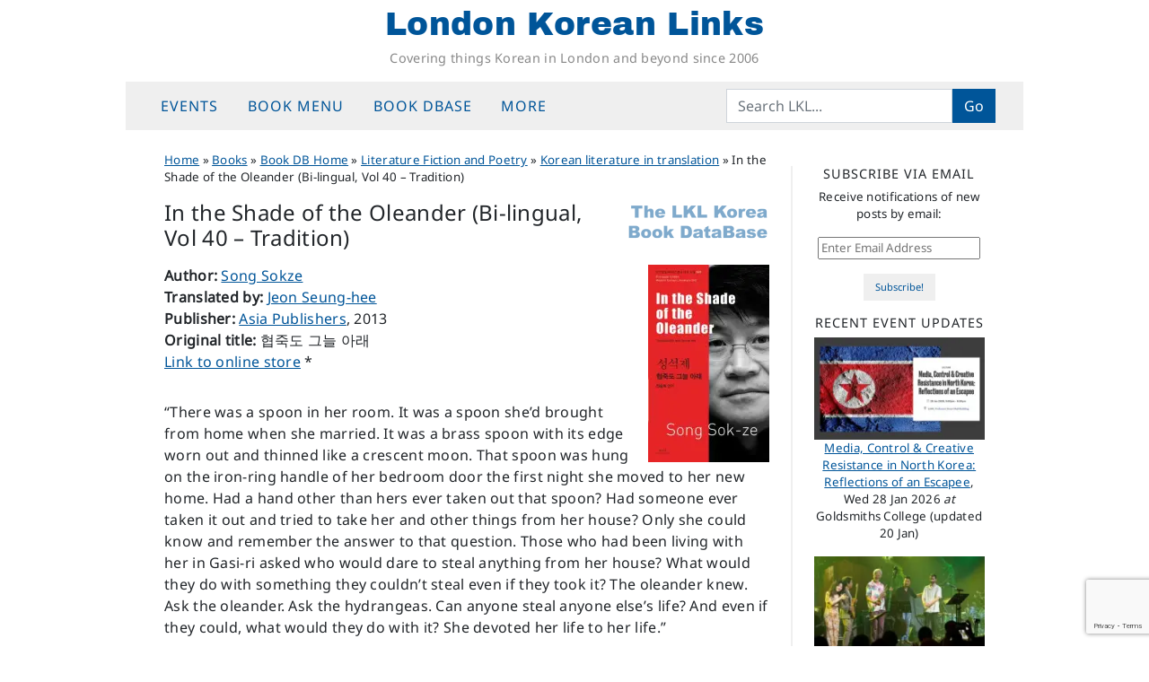

--- FILE ---
content_type: text/html; charset=utf-8
request_url: https://www.google.com/recaptcha/api2/anchor?ar=1&k=6LeZ0m0qAAAAACR3zlWgGzBbt6AuFiWcTJUxyedm&co=aHR0cHM6Ly9sb25kb25rb3JlYW5saW5rcy5uZXQ6NDQz&hl=en&v=PoyoqOPhxBO7pBk68S4YbpHZ&size=invisible&anchor-ms=20000&execute-ms=30000&cb=w0nqazd3kpce
body_size: 48924
content:
<!DOCTYPE HTML><html dir="ltr" lang="en"><head><meta http-equiv="Content-Type" content="text/html; charset=UTF-8">
<meta http-equiv="X-UA-Compatible" content="IE=edge">
<title>reCAPTCHA</title>
<style type="text/css">
/* cyrillic-ext */
@font-face {
  font-family: 'Roboto';
  font-style: normal;
  font-weight: 400;
  font-stretch: 100%;
  src: url(//fonts.gstatic.com/s/roboto/v48/KFO7CnqEu92Fr1ME7kSn66aGLdTylUAMa3GUBHMdazTgWw.woff2) format('woff2');
  unicode-range: U+0460-052F, U+1C80-1C8A, U+20B4, U+2DE0-2DFF, U+A640-A69F, U+FE2E-FE2F;
}
/* cyrillic */
@font-face {
  font-family: 'Roboto';
  font-style: normal;
  font-weight: 400;
  font-stretch: 100%;
  src: url(//fonts.gstatic.com/s/roboto/v48/KFO7CnqEu92Fr1ME7kSn66aGLdTylUAMa3iUBHMdazTgWw.woff2) format('woff2');
  unicode-range: U+0301, U+0400-045F, U+0490-0491, U+04B0-04B1, U+2116;
}
/* greek-ext */
@font-face {
  font-family: 'Roboto';
  font-style: normal;
  font-weight: 400;
  font-stretch: 100%;
  src: url(//fonts.gstatic.com/s/roboto/v48/KFO7CnqEu92Fr1ME7kSn66aGLdTylUAMa3CUBHMdazTgWw.woff2) format('woff2');
  unicode-range: U+1F00-1FFF;
}
/* greek */
@font-face {
  font-family: 'Roboto';
  font-style: normal;
  font-weight: 400;
  font-stretch: 100%;
  src: url(//fonts.gstatic.com/s/roboto/v48/KFO7CnqEu92Fr1ME7kSn66aGLdTylUAMa3-UBHMdazTgWw.woff2) format('woff2');
  unicode-range: U+0370-0377, U+037A-037F, U+0384-038A, U+038C, U+038E-03A1, U+03A3-03FF;
}
/* math */
@font-face {
  font-family: 'Roboto';
  font-style: normal;
  font-weight: 400;
  font-stretch: 100%;
  src: url(//fonts.gstatic.com/s/roboto/v48/KFO7CnqEu92Fr1ME7kSn66aGLdTylUAMawCUBHMdazTgWw.woff2) format('woff2');
  unicode-range: U+0302-0303, U+0305, U+0307-0308, U+0310, U+0312, U+0315, U+031A, U+0326-0327, U+032C, U+032F-0330, U+0332-0333, U+0338, U+033A, U+0346, U+034D, U+0391-03A1, U+03A3-03A9, U+03B1-03C9, U+03D1, U+03D5-03D6, U+03F0-03F1, U+03F4-03F5, U+2016-2017, U+2034-2038, U+203C, U+2040, U+2043, U+2047, U+2050, U+2057, U+205F, U+2070-2071, U+2074-208E, U+2090-209C, U+20D0-20DC, U+20E1, U+20E5-20EF, U+2100-2112, U+2114-2115, U+2117-2121, U+2123-214F, U+2190, U+2192, U+2194-21AE, U+21B0-21E5, U+21F1-21F2, U+21F4-2211, U+2213-2214, U+2216-22FF, U+2308-230B, U+2310, U+2319, U+231C-2321, U+2336-237A, U+237C, U+2395, U+239B-23B7, U+23D0, U+23DC-23E1, U+2474-2475, U+25AF, U+25B3, U+25B7, U+25BD, U+25C1, U+25CA, U+25CC, U+25FB, U+266D-266F, U+27C0-27FF, U+2900-2AFF, U+2B0E-2B11, U+2B30-2B4C, U+2BFE, U+3030, U+FF5B, U+FF5D, U+1D400-1D7FF, U+1EE00-1EEFF;
}
/* symbols */
@font-face {
  font-family: 'Roboto';
  font-style: normal;
  font-weight: 400;
  font-stretch: 100%;
  src: url(//fonts.gstatic.com/s/roboto/v48/KFO7CnqEu92Fr1ME7kSn66aGLdTylUAMaxKUBHMdazTgWw.woff2) format('woff2');
  unicode-range: U+0001-000C, U+000E-001F, U+007F-009F, U+20DD-20E0, U+20E2-20E4, U+2150-218F, U+2190, U+2192, U+2194-2199, U+21AF, U+21E6-21F0, U+21F3, U+2218-2219, U+2299, U+22C4-22C6, U+2300-243F, U+2440-244A, U+2460-24FF, U+25A0-27BF, U+2800-28FF, U+2921-2922, U+2981, U+29BF, U+29EB, U+2B00-2BFF, U+4DC0-4DFF, U+FFF9-FFFB, U+10140-1018E, U+10190-1019C, U+101A0, U+101D0-101FD, U+102E0-102FB, U+10E60-10E7E, U+1D2C0-1D2D3, U+1D2E0-1D37F, U+1F000-1F0FF, U+1F100-1F1AD, U+1F1E6-1F1FF, U+1F30D-1F30F, U+1F315, U+1F31C, U+1F31E, U+1F320-1F32C, U+1F336, U+1F378, U+1F37D, U+1F382, U+1F393-1F39F, U+1F3A7-1F3A8, U+1F3AC-1F3AF, U+1F3C2, U+1F3C4-1F3C6, U+1F3CA-1F3CE, U+1F3D4-1F3E0, U+1F3ED, U+1F3F1-1F3F3, U+1F3F5-1F3F7, U+1F408, U+1F415, U+1F41F, U+1F426, U+1F43F, U+1F441-1F442, U+1F444, U+1F446-1F449, U+1F44C-1F44E, U+1F453, U+1F46A, U+1F47D, U+1F4A3, U+1F4B0, U+1F4B3, U+1F4B9, U+1F4BB, U+1F4BF, U+1F4C8-1F4CB, U+1F4D6, U+1F4DA, U+1F4DF, U+1F4E3-1F4E6, U+1F4EA-1F4ED, U+1F4F7, U+1F4F9-1F4FB, U+1F4FD-1F4FE, U+1F503, U+1F507-1F50B, U+1F50D, U+1F512-1F513, U+1F53E-1F54A, U+1F54F-1F5FA, U+1F610, U+1F650-1F67F, U+1F687, U+1F68D, U+1F691, U+1F694, U+1F698, U+1F6AD, U+1F6B2, U+1F6B9-1F6BA, U+1F6BC, U+1F6C6-1F6CF, U+1F6D3-1F6D7, U+1F6E0-1F6EA, U+1F6F0-1F6F3, U+1F6F7-1F6FC, U+1F700-1F7FF, U+1F800-1F80B, U+1F810-1F847, U+1F850-1F859, U+1F860-1F887, U+1F890-1F8AD, U+1F8B0-1F8BB, U+1F8C0-1F8C1, U+1F900-1F90B, U+1F93B, U+1F946, U+1F984, U+1F996, U+1F9E9, U+1FA00-1FA6F, U+1FA70-1FA7C, U+1FA80-1FA89, U+1FA8F-1FAC6, U+1FACE-1FADC, U+1FADF-1FAE9, U+1FAF0-1FAF8, U+1FB00-1FBFF;
}
/* vietnamese */
@font-face {
  font-family: 'Roboto';
  font-style: normal;
  font-weight: 400;
  font-stretch: 100%;
  src: url(//fonts.gstatic.com/s/roboto/v48/KFO7CnqEu92Fr1ME7kSn66aGLdTylUAMa3OUBHMdazTgWw.woff2) format('woff2');
  unicode-range: U+0102-0103, U+0110-0111, U+0128-0129, U+0168-0169, U+01A0-01A1, U+01AF-01B0, U+0300-0301, U+0303-0304, U+0308-0309, U+0323, U+0329, U+1EA0-1EF9, U+20AB;
}
/* latin-ext */
@font-face {
  font-family: 'Roboto';
  font-style: normal;
  font-weight: 400;
  font-stretch: 100%;
  src: url(//fonts.gstatic.com/s/roboto/v48/KFO7CnqEu92Fr1ME7kSn66aGLdTylUAMa3KUBHMdazTgWw.woff2) format('woff2');
  unicode-range: U+0100-02BA, U+02BD-02C5, U+02C7-02CC, U+02CE-02D7, U+02DD-02FF, U+0304, U+0308, U+0329, U+1D00-1DBF, U+1E00-1E9F, U+1EF2-1EFF, U+2020, U+20A0-20AB, U+20AD-20C0, U+2113, U+2C60-2C7F, U+A720-A7FF;
}
/* latin */
@font-face {
  font-family: 'Roboto';
  font-style: normal;
  font-weight: 400;
  font-stretch: 100%;
  src: url(//fonts.gstatic.com/s/roboto/v48/KFO7CnqEu92Fr1ME7kSn66aGLdTylUAMa3yUBHMdazQ.woff2) format('woff2');
  unicode-range: U+0000-00FF, U+0131, U+0152-0153, U+02BB-02BC, U+02C6, U+02DA, U+02DC, U+0304, U+0308, U+0329, U+2000-206F, U+20AC, U+2122, U+2191, U+2193, U+2212, U+2215, U+FEFF, U+FFFD;
}
/* cyrillic-ext */
@font-face {
  font-family: 'Roboto';
  font-style: normal;
  font-weight: 500;
  font-stretch: 100%;
  src: url(//fonts.gstatic.com/s/roboto/v48/KFO7CnqEu92Fr1ME7kSn66aGLdTylUAMa3GUBHMdazTgWw.woff2) format('woff2');
  unicode-range: U+0460-052F, U+1C80-1C8A, U+20B4, U+2DE0-2DFF, U+A640-A69F, U+FE2E-FE2F;
}
/* cyrillic */
@font-face {
  font-family: 'Roboto';
  font-style: normal;
  font-weight: 500;
  font-stretch: 100%;
  src: url(//fonts.gstatic.com/s/roboto/v48/KFO7CnqEu92Fr1ME7kSn66aGLdTylUAMa3iUBHMdazTgWw.woff2) format('woff2');
  unicode-range: U+0301, U+0400-045F, U+0490-0491, U+04B0-04B1, U+2116;
}
/* greek-ext */
@font-face {
  font-family: 'Roboto';
  font-style: normal;
  font-weight: 500;
  font-stretch: 100%;
  src: url(//fonts.gstatic.com/s/roboto/v48/KFO7CnqEu92Fr1ME7kSn66aGLdTylUAMa3CUBHMdazTgWw.woff2) format('woff2');
  unicode-range: U+1F00-1FFF;
}
/* greek */
@font-face {
  font-family: 'Roboto';
  font-style: normal;
  font-weight: 500;
  font-stretch: 100%;
  src: url(//fonts.gstatic.com/s/roboto/v48/KFO7CnqEu92Fr1ME7kSn66aGLdTylUAMa3-UBHMdazTgWw.woff2) format('woff2');
  unicode-range: U+0370-0377, U+037A-037F, U+0384-038A, U+038C, U+038E-03A1, U+03A3-03FF;
}
/* math */
@font-face {
  font-family: 'Roboto';
  font-style: normal;
  font-weight: 500;
  font-stretch: 100%;
  src: url(//fonts.gstatic.com/s/roboto/v48/KFO7CnqEu92Fr1ME7kSn66aGLdTylUAMawCUBHMdazTgWw.woff2) format('woff2');
  unicode-range: U+0302-0303, U+0305, U+0307-0308, U+0310, U+0312, U+0315, U+031A, U+0326-0327, U+032C, U+032F-0330, U+0332-0333, U+0338, U+033A, U+0346, U+034D, U+0391-03A1, U+03A3-03A9, U+03B1-03C9, U+03D1, U+03D5-03D6, U+03F0-03F1, U+03F4-03F5, U+2016-2017, U+2034-2038, U+203C, U+2040, U+2043, U+2047, U+2050, U+2057, U+205F, U+2070-2071, U+2074-208E, U+2090-209C, U+20D0-20DC, U+20E1, U+20E5-20EF, U+2100-2112, U+2114-2115, U+2117-2121, U+2123-214F, U+2190, U+2192, U+2194-21AE, U+21B0-21E5, U+21F1-21F2, U+21F4-2211, U+2213-2214, U+2216-22FF, U+2308-230B, U+2310, U+2319, U+231C-2321, U+2336-237A, U+237C, U+2395, U+239B-23B7, U+23D0, U+23DC-23E1, U+2474-2475, U+25AF, U+25B3, U+25B7, U+25BD, U+25C1, U+25CA, U+25CC, U+25FB, U+266D-266F, U+27C0-27FF, U+2900-2AFF, U+2B0E-2B11, U+2B30-2B4C, U+2BFE, U+3030, U+FF5B, U+FF5D, U+1D400-1D7FF, U+1EE00-1EEFF;
}
/* symbols */
@font-face {
  font-family: 'Roboto';
  font-style: normal;
  font-weight: 500;
  font-stretch: 100%;
  src: url(//fonts.gstatic.com/s/roboto/v48/KFO7CnqEu92Fr1ME7kSn66aGLdTylUAMaxKUBHMdazTgWw.woff2) format('woff2');
  unicode-range: U+0001-000C, U+000E-001F, U+007F-009F, U+20DD-20E0, U+20E2-20E4, U+2150-218F, U+2190, U+2192, U+2194-2199, U+21AF, U+21E6-21F0, U+21F3, U+2218-2219, U+2299, U+22C4-22C6, U+2300-243F, U+2440-244A, U+2460-24FF, U+25A0-27BF, U+2800-28FF, U+2921-2922, U+2981, U+29BF, U+29EB, U+2B00-2BFF, U+4DC0-4DFF, U+FFF9-FFFB, U+10140-1018E, U+10190-1019C, U+101A0, U+101D0-101FD, U+102E0-102FB, U+10E60-10E7E, U+1D2C0-1D2D3, U+1D2E0-1D37F, U+1F000-1F0FF, U+1F100-1F1AD, U+1F1E6-1F1FF, U+1F30D-1F30F, U+1F315, U+1F31C, U+1F31E, U+1F320-1F32C, U+1F336, U+1F378, U+1F37D, U+1F382, U+1F393-1F39F, U+1F3A7-1F3A8, U+1F3AC-1F3AF, U+1F3C2, U+1F3C4-1F3C6, U+1F3CA-1F3CE, U+1F3D4-1F3E0, U+1F3ED, U+1F3F1-1F3F3, U+1F3F5-1F3F7, U+1F408, U+1F415, U+1F41F, U+1F426, U+1F43F, U+1F441-1F442, U+1F444, U+1F446-1F449, U+1F44C-1F44E, U+1F453, U+1F46A, U+1F47D, U+1F4A3, U+1F4B0, U+1F4B3, U+1F4B9, U+1F4BB, U+1F4BF, U+1F4C8-1F4CB, U+1F4D6, U+1F4DA, U+1F4DF, U+1F4E3-1F4E6, U+1F4EA-1F4ED, U+1F4F7, U+1F4F9-1F4FB, U+1F4FD-1F4FE, U+1F503, U+1F507-1F50B, U+1F50D, U+1F512-1F513, U+1F53E-1F54A, U+1F54F-1F5FA, U+1F610, U+1F650-1F67F, U+1F687, U+1F68D, U+1F691, U+1F694, U+1F698, U+1F6AD, U+1F6B2, U+1F6B9-1F6BA, U+1F6BC, U+1F6C6-1F6CF, U+1F6D3-1F6D7, U+1F6E0-1F6EA, U+1F6F0-1F6F3, U+1F6F7-1F6FC, U+1F700-1F7FF, U+1F800-1F80B, U+1F810-1F847, U+1F850-1F859, U+1F860-1F887, U+1F890-1F8AD, U+1F8B0-1F8BB, U+1F8C0-1F8C1, U+1F900-1F90B, U+1F93B, U+1F946, U+1F984, U+1F996, U+1F9E9, U+1FA00-1FA6F, U+1FA70-1FA7C, U+1FA80-1FA89, U+1FA8F-1FAC6, U+1FACE-1FADC, U+1FADF-1FAE9, U+1FAF0-1FAF8, U+1FB00-1FBFF;
}
/* vietnamese */
@font-face {
  font-family: 'Roboto';
  font-style: normal;
  font-weight: 500;
  font-stretch: 100%;
  src: url(//fonts.gstatic.com/s/roboto/v48/KFO7CnqEu92Fr1ME7kSn66aGLdTylUAMa3OUBHMdazTgWw.woff2) format('woff2');
  unicode-range: U+0102-0103, U+0110-0111, U+0128-0129, U+0168-0169, U+01A0-01A1, U+01AF-01B0, U+0300-0301, U+0303-0304, U+0308-0309, U+0323, U+0329, U+1EA0-1EF9, U+20AB;
}
/* latin-ext */
@font-face {
  font-family: 'Roboto';
  font-style: normal;
  font-weight: 500;
  font-stretch: 100%;
  src: url(//fonts.gstatic.com/s/roboto/v48/KFO7CnqEu92Fr1ME7kSn66aGLdTylUAMa3KUBHMdazTgWw.woff2) format('woff2');
  unicode-range: U+0100-02BA, U+02BD-02C5, U+02C7-02CC, U+02CE-02D7, U+02DD-02FF, U+0304, U+0308, U+0329, U+1D00-1DBF, U+1E00-1E9F, U+1EF2-1EFF, U+2020, U+20A0-20AB, U+20AD-20C0, U+2113, U+2C60-2C7F, U+A720-A7FF;
}
/* latin */
@font-face {
  font-family: 'Roboto';
  font-style: normal;
  font-weight: 500;
  font-stretch: 100%;
  src: url(//fonts.gstatic.com/s/roboto/v48/KFO7CnqEu92Fr1ME7kSn66aGLdTylUAMa3yUBHMdazQ.woff2) format('woff2');
  unicode-range: U+0000-00FF, U+0131, U+0152-0153, U+02BB-02BC, U+02C6, U+02DA, U+02DC, U+0304, U+0308, U+0329, U+2000-206F, U+20AC, U+2122, U+2191, U+2193, U+2212, U+2215, U+FEFF, U+FFFD;
}
/* cyrillic-ext */
@font-face {
  font-family: 'Roboto';
  font-style: normal;
  font-weight: 900;
  font-stretch: 100%;
  src: url(//fonts.gstatic.com/s/roboto/v48/KFO7CnqEu92Fr1ME7kSn66aGLdTylUAMa3GUBHMdazTgWw.woff2) format('woff2');
  unicode-range: U+0460-052F, U+1C80-1C8A, U+20B4, U+2DE0-2DFF, U+A640-A69F, U+FE2E-FE2F;
}
/* cyrillic */
@font-face {
  font-family: 'Roboto';
  font-style: normal;
  font-weight: 900;
  font-stretch: 100%;
  src: url(//fonts.gstatic.com/s/roboto/v48/KFO7CnqEu92Fr1ME7kSn66aGLdTylUAMa3iUBHMdazTgWw.woff2) format('woff2');
  unicode-range: U+0301, U+0400-045F, U+0490-0491, U+04B0-04B1, U+2116;
}
/* greek-ext */
@font-face {
  font-family: 'Roboto';
  font-style: normal;
  font-weight: 900;
  font-stretch: 100%;
  src: url(//fonts.gstatic.com/s/roboto/v48/KFO7CnqEu92Fr1ME7kSn66aGLdTylUAMa3CUBHMdazTgWw.woff2) format('woff2');
  unicode-range: U+1F00-1FFF;
}
/* greek */
@font-face {
  font-family: 'Roboto';
  font-style: normal;
  font-weight: 900;
  font-stretch: 100%;
  src: url(//fonts.gstatic.com/s/roboto/v48/KFO7CnqEu92Fr1ME7kSn66aGLdTylUAMa3-UBHMdazTgWw.woff2) format('woff2');
  unicode-range: U+0370-0377, U+037A-037F, U+0384-038A, U+038C, U+038E-03A1, U+03A3-03FF;
}
/* math */
@font-face {
  font-family: 'Roboto';
  font-style: normal;
  font-weight: 900;
  font-stretch: 100%;
  src: url(//fonts.gstatic.com/s/roboto/v48/KFO7CnqEu92Fr1ME7kSn66aGLdTylUAMawCUBHMdazTgWw.woff2) format('woff2');
  unicode-range: U+0302-0303, U+0305, U+0307-0308, U+0310, U+0312, U+0315, U+031A, U+0326-0327, U+032C, U+032F-0330, U+0332-0333, U+0338, U+033A, U+0346, U+034D, U+0391-03A1, U+03A3-03A9, U+03B1-03C9, U+03D1, U+03D5-03D6, U+03F0-03F1, U+03F4-03F5, U+2016-2017, U+2034-2038, U+203C, U+2040, U+2043, U+2047, U+2050, U+2057, U+205F, U+2070-2071, U+2074-208E, U+2090-209C, U+20D0-20DC, U+20E1, U+20E5-20EF, U+2100-2112, U+2114-2115, U+2117-2121, U+2123-214F, U+2190, U+2192, U+2194-21AE, U+21B0-21E5, U+21F1-21F2, U+21F4-2211, U+2213-2214, U+2216-22FF, U+2308-230B, U+2310, U+2319, U+231C-2321, U+2336-237A, U+237C, U+2395, U+239B-23B7, U+23D0, U+23DC-23E1, U+2474-2475, U+25AF, U+25B3, U+25B7, U+25BD, U+25C1, U+25CA, U+25CC, U+25FB, U+266D-266F, U+27C0-27FF, U+2900-2AFF, U+2B0E-2B11, U+2B30-2B4C, U+2BFE, U+3030, U+FF5B, U+FF5D, U+1D400-1D7FF, U+1EE00-1EEFF;
}
/* symbols */
@font-face {
  font-family: 'Roboto';
  font-style: normal;
  font-weight: 900;
  font-stretch: 100%;
  src: url(//fonts.gstatic.com/s/roboto/v48/KFO7CnqEu92Fr1ME7kSn66aGLdTylUAMaxKUBHMdazTgWw.woff2) format('woff2');
  unicode-range: U+0001-000C, U+000E-001F, U+007F-009F, U+20DD-20E0, U+20E2-20E4, U+2150-218F, U+2190, U+2192, U+2194-2199, U+21AF, U+21E6-21F0, U+21F3, U+2218-2219, U+2299, U+22C4-22C6, U+2300-243F, U+2440-244A, U+2460-24FF, U+25A0-27BF, U+2800-28FF, U+2921-2922, U+2981, U+29BF, U+29EB, U+2B00-2BFF, U+4DC0-4DFF, U+FFF9-FFFB, U+10140-1018E, U+10190-1019C, U+101A0, U+101D0-101FD, U+102E0-102FB, U+10E60-10E7E, U+1D2C0-1D2D3, U+1D2E0-1D37F, U+1F000-1F0FF, U+1F100-1F1AD, U+1F1E6-1F1FF, U+1F30D-1F30F, U+1F315, U+1F31C, U+1F31E, U+1F320-1F32C, U+1F336, U+1F378, U+1F37D, U+1F382, U+1F393-1F39F, U+1F3A7-1F3A8, U+1F3AC-1F3AF, U+1F3C2, U+1F3C4-1F3C6, U+1F3CA-1F3CE, U+1F3D4-1F3E0, U+1F3ED, U+1F3F1-1F3F3, U+1F3F5-1F3F7, U+1F408, U+1F415, U+1F41F, U+1F426, U+1F43F, U+1F441-1F442, U+1F444, U+1F446-1F449, U+1F44C-1F44E, U+1F453, U+1F46A, U+1F47D, U+1F4A3, U+1F4B0, U+1F4B3, U+1F4B9, U+1F4BB, U+1F4BF, U+1F4C8-1F4CB, U+1F4D6, U+1F4DA, U+1F4DF, U+1F4E3-1F4E6, U+1F4EA-1F4ED, U+1F4F7, U+1F4F9-1F4FB, U+1F4FD-1F4FE, U+1F503, U+1F507-1F50B, U+1F50D, U+1F512-1F513, U+1F53E-1F54A, U+1F54F-1F5FA, U+1F610, U+1F650-1F67F, U+1F687, U+1F68D, U+1F691, U+1F694, U+1F698, U+1F6AD, U+1F6B2, U+1F6B9-1F6BA, U+1F6BC, U+1F6C6-1F6CF, U+1F6D3-1F6D7, U+1F6E0-1F6EA, U+1F6F0-1F6F3, U+1F6F7-1F6FC, U+1F700-1F7FF, U+1F800-1F80B, U+1F810-1F847, U+1F850-1F859, U+1F860-1F887, U+1F890-1F8AD, U+1F8B0-1F8BB, U+1F8C0-1F8C1, U+1F900-1F90B, U+1F93B, U+1F946, U+1F984, U+1F996, U+1F9E9, U+1FA00-1FA6F, U+1FA70-1FA7C, U+1FA80-1FA89, U+1FA8F-1FAC6, U+1FACE-1FADC, U+1FADF-1FAE9, U+1FAF0-1FAF8, U+1FB00-1FBFF;
}
/* vietnamese */
@font-face {
  font-family: 'Roboto';
  font-style: normal;
  font-weight: 900;
  font-stretch: 100%;
  src: url(//fonts.gstatic.com/s/roboto/v48/KFO7CnqEu92Fr1ME7kSn66aGLdTylUAMa3OUBHMdazTgWw.woff2) format('woff2');
  unicode-range: U+0102-0103, U+0110-0111, U+0128-0129, U+0168-0169, U+01A0-01A1, U+01AF-01B0, U+0300-0301, U+0303-0304, U+0308-0309, U+0323, U+0329, U+1EA0-1EF9, U+20AB;
}
/* latin-ext */
@font-face {
  font-family: 'Roboto';
  font-style: normal;
  font-weight: 900;
  font-stretch: 100%;
  src: url(//fonts.gstatic.com/s/roboto/v48/KFO7CnqEu92Fr1ME7kSn66aGLdTylUAMa3KUBHMdazTgWw.woff2) format('woff2');
  unicode-range: U+0100-02BA, U+02BD-02C5, U+02C7-02CC, U+02CE-02D7, U+02DD-02FF, U+0304, U+0308, U+0329, U+1D00-1DBF, U+1E00-1E9F, U+1EF2-1EFF, U+2020, U+20A0-20AB, U+20AD-20C0, U+2113, U+2C60-2C7F, U+A720-A7FF;
}
/* latin */
@font-face {
  font-family: 'Roboto';
  font-style: normal;
  font-weight: 900;
  font-stretch: 100%;
  src: url(//fonts.gstatic.com/s/roboto/v48/KFO7CnqEu92Fr1ME7kSn66aGLdTylUAMa3yUBHMdazQ.woff2) format('woff2');
  unicode-range: U+0000-00FF, U+0131, U+0152-0153, U+02BB-02BC, U+02C6, U+02DA, U+02DC, U+0304, U+0308, U+0329, U+2000-206F, U+20AC, U+2122, U+2191, U+2193, U+2212, U+2215, U+FEFF, U+FFFD;
}

</style>
<link rel="stylesheet" type="text/css" href="https://www.gstatic.com/recaptcha/releases/PoyoqOPhxBO7pBk68S4YbpHZ/styles__ltr.css">
<script nonce="FbmOKbUEc_lEXRXKMwYjhA" type="text/javascript">window['__recaptcha_api'] = 'https://www.google.com/recaptcha/api2/';</script>
<script type="text/javascript" src="https://www.gstatic.com/recaptcha/releases/PoyoqOPhxBO7pBk68S4YbpHZ/recaptcha__en.js" nonce="FbmOKbUEc_lEXRXKMwYjhA">
      
    </script></head>
<body><div id="rc-anchor-alert" class="rc-anchor-alert"></div>
<input type="hidden" id="recaptcha-token" value="[base64]">
<script type="text/javascript" nonce="FbmOKbUEc_lEXRXKMwYjhA">
      recaptcha.anchor.Main.init("[\x22ainput\x22,[\x22bgdata\x22,\x22\x22,\[base64]/[base64]/[base64]/bmV3IHJbeF0oY1swXSk6RT09Mj9uZXcgclt4XShjWzBdLGNbMV0pOkU9PTM/bmV3IHJbeF0oY1swXSxjWzFdLGNbMl0pOkU9PTQ/[base64]/[base64]/[base64]/[base64]/[base64]/[base64]/[base64]/[base64]\x22,\[base64]\\u003d\x22,\x22K8ONZiwwWwXDk8KUwoPCgn/CqMObw4ZRPcKqPMKswoUXw63DisKMVsKXw6sYw6cGw5h8YmTDrhtUwo4Aw60bwq/[base64]/CpMOZRSbDlQvCrVsyecOaw4vCi8KZBgRqwpcrwr/CpTs/YU7Cuz0Fwo9dwpl5eG8VKcO+wqXCp8KJwpNAw7rDtcKCFyPCocOtwqxswoTCn03Cl8OfFj3CjcKvw7Ngw7gCwprCg8Kwwp8Vw6DCil3DqMONwolxOCfCpMKFb0nDgkA/VGnCqMO6GsKsWsOtw557GsKWw6N2W2d0DzLCoSMSABhSw4dCXFkRTDQkOno1w7sIw68BwoogwqrCsAUiw5Ytw4hzX8OBw7o9EsKXDsO4w455w5Z7e1pCwpxwAMKsw4R6w7XDv2V+w61nVsKocglHwoDCvsOKU8OFwqwEPhoLKcKtLV/DnCVjwrrDo8OsKXjCoTDCp8ObD8KOSMKpecOSwpjCjXQ5wrsQwrbDmm7CksOFK8O2wpzDkMO1w4IGwpZmw5ozDjfCosK6AMKAD8ODen7DnVfDm8KBw5HDv38BwolRw6TDt8O+wqZ1wpXCpMKMf8KrQcKvGMK/UH3Dpl1nwobDv19RWSbCkcO2Vm1NIMOPDsK8w7FhTF/DjcKiGMOjbDnDrWHCl8Kdw5fCkHhxwoIywoFQw6HDnDPCpMKuHQ4qwpYgwrzDm8K8woLCkcOowo1awrDDgsKww43Dk8Kmwo3DnAHCh1xOOzgBwrvDg8OLw4MMUFQZZgbDjCgKJcK/w6AWw4TDksK6w7nDucOyw6g3w5cPNcOBwpEWw7F/[base64]/w4bDuWrDhjjCqEvCgMOpw5fDmMKdF3ccDHVSFyvCoMOew7XCicKKwrjDu8O3esKpGRFGHX0Ewqg5d8O7BgPDo8Kmwr01w4/[base64]/f8OwUSHDkMOzw7gSAcKFw4h/wpEBDxFjGcOLImPDuiHClsOVJ8OBdhfCg8OZwoRYwqoPwoTDjMOGwpjDiVQpw688wqN8I8KbMMOwdQIUCcKFw43CuAxvXW3DocOEXxV2BMKYUxkdwp1ge2LCgMKXMcKzcBzDom/Do3c9NcO+wqUqb1oXMVTDl8OmHVfClsOmwrhfD8KZwqDDmsO/aMOMR8K/[base64]/TUxQNsKsBmVcwq7Dv8OywrXCnsKvWsOaKAILegQRLmN2a8KdfcKfwoDDh8OUwoMGw5LClsOow5h/a8OfYsOPL8OUw5Yiwp7CicOkwr/DpcO9wr4fCGDClEnCl8O9R2DCpMKjw53CkAjDh0XDgMKvw5xUesOpdMOewoLDnRXDrxJswqDDm8KJbcOCw5rDusOsw7l5B8Ksw7nDv8OQDMKVwphKYsK4cALDlcKvw43CnBwhw7vDrMK9PETDrUvDmMK6w5kuw6IVM8KBw7xTVsOVUT/CqMKvPhXCmFXDqShhVcOuaWHDnFTChBXChVHCiFDCtUg1S8K1dMKSwqvDlsKLwqjDpj3DqGTCjmzCtMKZw6kNFhPDgwHCrj7CgMK3NcOaw4FSwoMAfMKTXn5Zw7t0aENswpXCjMOSF8KsISjDnUfCgsOhwojCowRuwpfDl3TDmWMFMSLDskE7UhfDksOoJ8Omw6g/w7Emw5IjQCJZI0vCgcK8w7zCklpxw4LCrCHDqR/Dl8Kyw7k9DVcCdcK9w6/DhcKHasO6w7Blwpcww6h0MMKNwpFOw7cUwqFHLMO2OA5fZcKDw7UewpjDq8Oxwpggw6TDmybDlDDCgsKJHHVpKcO3T8KfGHM+w5Fbwq4Mw7Ifwr4KwqDCnRfDqsO+AMKrw7p2w6DCrcK1XsKvw67Dvh9UcCLDvwfCnsKpC8KGAcO4ExNzw6E0w7rDrHIuwo/Dv31LZsOnT3XCtMKqC8Ozf1xoC8OGw78+w6Y+w5vDtTTDmw9Mw5o1JnjCisO6w7LDvcKEw5sGNwAow59CwqrDp8Opw7Ytwo4Hwq7CgRsIw6Y1wo5uw5stw51lw5/ChsKpE03Cv354wol/aBomwobCjMKTOcK2LXvDl8KBY8KXw6PDm8OKDMK1w4rCh8OowrVnw58mIsKLw6AWwpkmN2BcQlB+PMKSfljDnsKUX8OZQ8K4w4Iiw69+agNzYMONwr/DtCALBsKbw7rCqsObwq7DujsuwpvDhFNQwrwOwoFTw6jDosKowpIDVcOtJFozDDnCuA9rw6V2DXNBw6bCmsKsw4DCnHBlw6HDicKVdj/[base64]/DoVLCon0dw4fDkHrClcKSwp0VwqwMRcKnw6/DjMOEwpx0w4QGw57DmDDCsh1AZCvCkMOFw7PCtcK3HMOYw6nDkFLDp8OWM8KgPlZ8w4PDr8ObZg4mbcKZRRIZwq19wpwswrIsfsO3OHvCqcO5w5wXecKgazFTw64iwp/ChBxTI8O5A1PCtsKQNFnCusOJEwVgwpJmw6U5IsKrwqvCv8OlJsKEai0Vwq/DrsKAw5dXLcKFwpMgw6zCsCFhAsOsRCvDqMOJfA/[base64]/Dth05wq7CpcKmdg1tw592d8OMScOpw7d/BsOkFEBFHjNNwo8dLAXCjnbCrcOodVTDosO/woPCmsK8AhUzwozCksO/w7jCsVTChgQRYTNPL8KqAsOgCsOmeMK6woEfwqzCisOSLcKiYxzDnS4mwr82VMKywqfDssKJwpc1wpxBFXLCnFbCuQ7DoULCtAdPwqAJLjgyOyFnw54TYcKMwonDj1jChsOrEkbCmDfCuyPDg0taTkEgZxV3w644K8KYasOpw65Fd23Cj8O/w6DDgTfCncO+ZTlHLCfDgcKMw4cPw74ww5fDmHcWEsKBC8OBMX/[base64]/CnG3ClsKWwppBdjvDrsK8wrPCqcOxw5RgfMKmfjPDncOTGgdHw5wdSRFBf8ODSMKoHHjChRYxBWXCvHEXwpMSBTnDkMO9cMOQwonDr1DCkcOWw6bCtMKcOzsRw6PCl8KAw7g8wrRmA8OQSsOpXMKnw754wrDDjSXCmcOUBSzCqWPCicKpRj/CgcOdXcO4wo/CrMOMw61zwqkFUS3DnMObAgsowr7Cry7CoVjDh3UxKi9NwrPDs1kgcmXDlU/DiMOXcTRew5V1FSklcsKLRsODPUbCiWzDgMO1w6APwoxZM3hXw6Ygw4zDoRjCr08CHsOEC1QTwrJEaMKmCsOHw6LDqywXwoASwprDnlDDj1zDoMK7al/[base64]/CF/[base64]/w67DowRaw7tjdcKjwqPCrsKiCHjDvFZZwpfCr0xvwqlMXH/[base64]/w6/CsBTDmMOaf8KIwoXCnsOUO8OQGzrDuzBwIcOiQQbDj8ODUsOGM8Oyw53DhsK9wpcRwobCiBfCn3ZVWXUGXVTDgQPDgcKJRMOCw4fCsMKmwqfCoMONwoF5eWIRGjB3QT0tQ8OAwpPCoTbDmxEQw6dhwozDv8KMw79cw5/CnsKMUSg8w54DQcORXC7DlsOTHMK5SW1Xw6rDvTHDsMOkZzMuW8Omw7bDjV8swoHDocOjw6ESw7nCtiBHGcK/asOjEijDqMKSRGx5wq4ZWMOZDVnCvlF0wrgxwowXwolUbgHCsDrCr0/[base64]/[base64]/QcKUwrxTM8O2S0VoHMOiX8OYcQRdw7UkwqLCh8O0woQ4w6jCvBPCtjATT0/[base64]/Dh3VgEcK3w6xhADzCkMOtw6bDoUvDl1rDmMKew4MMfTdLwpYow73CiMOlw7JHwojCkjtkwrDCqMOoCGFHwpJvwrIjw7kVwqEpCMO0w5N+eEs5G2rCtkYBOlYnwpLCilJ5Ex/[base64]/w7EkAVJhw6cOGHMHdQnCg1xpw4XDicKxw47CtsK+bMKHAsOWw4USwp1ZXTfCgSA0I28swonDpigTw4nDv8KIw4kpdy9dwpDCncKZbn/DmMKYD8KxcSzCqGs+HRzDu8KqU3l2R8KZEnXCtsKyMcKOfC3Dk1gLw5vDrcOlBcORwr7DoAnCrsKESEfCkmNEw7dYwqdZwpx+WcOXAFArUTkFw6I0GRPDqcKkHMO/wqPDvsOowoFoC3DDt2TDp3FAUDPCssOeOMKkwoQycMKUbsKvXcKDw4A4CD9IfT/[base64]/CtXvCsE/[base64]/w6BMwqZCV8OzJ8OsG8ONIsOPwrVfwoHCtMOmw4TDtkUUBcKMw4UOwqrDksOgwq0yw7wWKGw7VsO5w5BMw7ccB3HDkCbDocK2aRLDt8OZwqnDqTDDmSVTfTVfCUrCmV/[base64]/[base64]/[base64]/CqC8Uw6gMdsODwq0uwoZoI1lSDR4ew7EENsKOw6rDqXwIYjbDg8O5YFfDpcK3w71mZjFRQA3CkWDCsMOKw6bClsKCUcOXw4YEwrvCnsKJIcKOVcOsIxgxw5BQMcOcwoBEw63Cs3/CicKtAsKTwoXCvWjDsWPCv8KZPHtUwro4WAzCj3rDkTXCnMKwEwptwoLDoUjDrMOew7nDncKnJiQVUMOxwprCmjnDksKkLXt6w6AAwp/DtVfDs0JHLcOhw4HChsO+J2PDtcKeQRHDjcOmQzrChMObRU3DhF1pKcKjSMKYwobCgMKGwrLCjHvDocKDwo19U8OWwrNUwpzDiXDDqjTDksOOGAbCpQ/Ct8OzMXzDqMOVw5/Cn29PCMONeD/DqMKNTMOQf8K0w4IewoZSwrjCr8KnwqPCgcKQw5kSw5DDjsKqwpPCsmzCp2pGPHlpRzpww7J2H8OiwplQwq7Do1AvIyvDkRQJwqYBw5M3w4LDoxrCv3cgw4DCuUs8wqDDrXnDimtew7Row6gYwrMjInbDpMKwdsOcw4XCksOrwoUIwrBQLE8gcTkzagrCrDcmU8O3w6/CrVQpND7DlhF9TsKJwrHCn8OnY8O3wr1kwq0Cw4bCkj46wpdMGQI1SB1+AsOBJsO5woJewqnDjMKfwrtxJcKAwroQI8KtwotwIn0JwoxgwqLDvsORBMOTw6/DuMO4w7vCtsOuVk82NX7CjydQbMOLwpDDrg/DjjjDvCHCtcOxwot0PT/DhlHDtcKMPcOMw4wVw58Cw6LCucKfwopyRTDCjQxkayIbw5XDmMK3FMOMwqnCozxOwo4KGmXDp8O7UMK4a8KoYcOSw7TCm2gJw5XCpsKowrhSwo/CqWfDu8KydcOLwrh7wq7Cji3Cm0ZTXBDCm8Krw5tOSR7DpmTDksO6fWHDswI4FCzDvArDhsOLwo0DaW5nVcOywprCjStDw7HCgcO9w5dHwphmw74ZwpMZNcKCwpXCh8OZw7ELEwtydMOMdnzClsKdDMKqw7IQw7FQw6h6YQk/wqTDv8KXw4zDgWpzw6pawoYmwromwrPDr3PCqiDCrsK7clbDn8OsOlfDrsKuOU7CtMO8YmUpYlx3w6vDtw8ww5Mhw59ow5wmw6VLdwvDlG4MNcOtw6XCs8OOUcK3T0zDgXU3w6UKworCrMKyS31Zw57DrsKWInHCgMK6wrXCiCrDqcOWwq8AbsOJw6lpXH/Dh8KLwqfCiWPCv3fCjsOQJnrDnsO8Z37Cv8Kmw6liw4LCmXR9wq7Cv1XDvTHDusO1w7zDjjIxw6bDoMKYwrrDnXPCnMKaw6LDmsO1eMKcIS8wGsOFXWVVLHkuw455w6HDix3CnU/DtcOVDh3DghfClcOCG8KgwpzCvsKtw6wNw7LDpVfCs0JvRntAw7jDrR3DlsONw6/CqsKuUMO/[base64]/w7TDlywkw5vCgsKNwobCncOwwqs+VERCHsOBXcK+w7TClcKOTzjDu8KNw6YjbsKHwq13w50Xw7bChcO4AcK3C2NHMsKKbgLCjcKyHWB3wowTwqZmXsOzRMKvRwlKw5Eyw4nCv8K7WgbDtMK/[base64]/[base64]/ChMKLwrk8bsKvw7TDvjQqA8KFwrwEd3NPXMOWwpdvKBBzwqclwp9uwqHDqcKjw49lw4lNw5bChAh8fMKcw4vCusKlw53DtQrCs8KjFWsmw5URNMKIw7N/IlHCtRbCgwsFwqPDoXvCoXjCvsKoesO6wocHwrLCoV/CnmPDhcKseXLDiMOBAMKDw53CgC5PfTXDvcORZ1PDvm9iw4fCoMKGdUHChMOfwrwOw7U0BsKfd8KMaVTDm2rCsGRTw6gPSV/CmcK6w5nCt8OWw7jCo8O5w480wqN7wqbClsKtwpzCp8OXwrIpw4fCtTHCnGZWw7zDmMKKwqvDqMOfwoHDmsKzKj3CtMKWIEsLKMKkHMKhAA/[base64]/DmcKPw5EQw6EAw40BXMKsw60rcnXDqCZ4woR4wqzCt8KcCEhpeMOFSS7DkHzCjhxjCDYRwoV3wpvCpCvDrDLCintywpXCr2XDtkR7wrgUwrXCry/[base64]/Du8K8VGhJw4zDkyM8cQx8TMK6w6ZCb8OXwoPCo0nDnTNIcMOSMi/[base64]/ChQk3w6/Ciyc7wrNnBsK4wrIvw69AfsOaSFDCjRBFeMK7woXCucONw7HCjcK1w6hifAfCjMOKwqzCvDtQcsO1w6Z7fcOqw7pRQsO7w7/Dgk5Mw45ow47CuQFHa8OMwrzCsMO+IcK4wrTDrMKISMOCwo7CpSdqSU9SDQrCi8OKwrRuGMOcUjhMw4TCrGLDlz/DqgEcaMKdwoskX8K1woRpw6PDssOTLGPDoMKkVGXCpTPCrMOAFcOzw6HCi18kwqnCgMO2w7TDl8K1wr/CnG4DA8OZPmxmwqzCk8K3wrrDpcOxwoXDtMK5woguw4BNSMK/w73Cvj83XWwKw6QSUcKgwrzCosKLwq1xwpfDscOkdMOLwpXCi8OaFGPDjMKhw7gnw64Tw6BiVkgXwqddNV44BsKANkPCsVp8N1BXwovCnMOja8K4UsOOwrNbw7hqw7bDpMKYwpXCkMOTGlHDlnzDiwd0eBzCvsOvwpQpaD5Fw7DCg1hewq/CoMKhKMOAwqsUwo9tw6JRwohcw4HDn0zDoUzDjh/CvSnCshJUMMOCCMKLd0bDqjvDji0KGsK+wovCtMKhw7oeSsOmAsOPwqTCsMKZK0/CqMOYwroswphnw7jCsMOMT2LDlMKuEcOXwpHCqcOMwoVXwrc4NnbDvMKed37CvjvCl0gNTE5cfcOuw5vDt1ZFBgjDksKuOcKJNsKULmVsT25uUhfCgDfDusKWw7bDnsKXwqk7wqbDgl/CqSnChzPClcOMw7/CosO0wpwKwrcjeGddWAlzw57DixzCoRLCi3nCpcKJAH1Afnwyw5kkwqpQd8Kzw5h5QnnCjsKkw7rCt8KcaMKHTMKKw6nCjcK5wpjDjBTCncO6w7jDr8KaIUA3wpbCp8OTwqDChipgw7/Cg8Kaw5/CvjgPw7wXOcKpU2LCscK6w5o6RsOrOwbDg05jOGBffcKWw7hgKwHDo3XCmChCFX9EGh7DqMOvwrLCv17CrwENNhpdw7t/Ji0vw7DChMOQw78bw75dw57CicK8woEIwpgFwqDCkj3CjBLCuMKDwrfCuTfCiXrDusObwoQFwrhJwoZpbMOKwovDqDAKVcOww4kQaMOqHcOqdMKXYSt/F8KHTsOYdXk8UCdnw4N0wpnDoXY7SMKUBUc5wr9wPGnClBfDsMOHw7giwqfCkcKnwoHDvkzDoUQ4wrkyYcOow5tqw4TDgMOdOcKMw7vCsR4bw6gOa8KEwrQTfX8Uw4nDv8KHAsOYw7cbWTvChsOqc8KQw5nCo8O/[base64]/[base64]/CqBRHdMOGwqgAaHMQW8O+wqXDjjTDg3IVwoZzWMKBZBRmwonDn8KIY1U8RQrDksKyMV7ClDDCoMK6bsO8eSE3wqZ6QcKGwo3CnStuZcOaG8KhdGDDrsO4wphZw6jDm1/DhsKvwrEFWnEcwonDhsKJwqNzw7dYPsKGEDEyw53Dq8K4YVrCqw7DpDACTMKQw6hWCcK/[base64]/Ct8O/woPCg8OkNTvCtjAbUMO9Kn3CmcOrG8OYQX/CicOrVcOCD8KLwr7DoloMw583woLDtcO2wo51fQrDg8OBwqwpFjNGw7JDKMOEOiLDsMOhQXxgw5zCoFIZGcOCf2LDkMO6w4XCmyfClEzDqsOfw4fCvUc3D8OrL17DjTfCgsKuw7Aswq/DucOYwrESLlrDqh0wwrgoFcO7VldwdsK1wrxfYsO/wqLCo8ONMVzDocKqw4DCvUfDtsKaw5bDgsKPwoMwwpF6YW5xw4bCviFEdMK6w4PCl8KMRsOgwonDt8KrwoxDTVx8NcKYOcKawqM8JsOMHsOCC8O1w4fDr1LCmnnCucKTwqnCusK9wqN8e8OLwo7DnQQ/DC7CoBs7w7gSwrsNwq7Ct3rCr8Ozw4LDumt1wqrDucO8IS3Ct8OUw5IewprDui5qw7NKwpINw5Jkw5bDjsOae8OEwocUwrN3FcOpAcO1cAHChmPChMOeUcKgVsKfwq5Lw79JJsO/w6cLwr9+w7cRKMKww7DCssO8dlkpw7oIwr7DrsO5PsKRw5nCv8KIwr9swrrDisKkw47DoMOzGiovwrJtw4A+Bh5uw4luAcOrHsOlwodiwpdiwq/CnsKFwqQ+CMK5wrjClsKzEUDCt8KdUzJCw7B6IFzCtcOpVsOMw7PDn8O+w6/[base64]/ccO+wrdZw53CtgVlwojCpxrDtcOJRCZnwr8lFERJwq/CvUPDscOdAsK7AgURVsOpwqHCpTTCi8KoYMKrwpPDp1rDiml/JMK8HzPCgsKqwqFNwp/CvV/[base64]/Dp8KMwo3DgsOdw5g1ZhbCj1PCvn5dwos+SMKLJ8OUB2fDl8Oiw59YwqR6KXjDtmnDvsKpNxo1GUYtd3HCoMOYw5U+w4/CrsKSw58fCz4PFn9LdcOdBsOqw7tbT8Kbw48mwqBlw7fDpzfCpyfDk8KQGkF5wp7DsjENw5PCg8Kbw5oYwrJ9OMKQw791EMKWwrkDw4/DqcOXAsKyw7XDmMOwaMK2IsKBacOPGSjCjArDtCZpw5jCoC96EmPCr8OuDMOqw5dDwpsQesOPwoXDqsKkQS/CoQFXw5jDnxPDoHUAwqlyw7jCsE0GVgY0w7HDm0Jpwr7DgcKmw5Amw6Uaw4TCu8OqM3Y3KFXCmWF5BcOfKsOiMAjDlsOgUXZzw57Dm8OZw4bCkn/DuMK6Tls3w5FRwprCgEnDssO4w5bChcK9wqPDucKVwppEUMK5LFVgwp8bcHpCw7o/[base64]/GcO7EMKTAMKyw4LDu8KSNXIvw4zCj8Osw7UeXjd9T2rClxJlw73CmMK/DCHCkHdZSg3Dt1bCncKFOxw/FXjDqx0uwrY6w5vCt8O9wo7CpHHDu8KyVMOhw6XCqwIJwp3Cg1jDg0QSfFbDsQhAwrcmMcKqwr8qw4chwr5nw5plw7ZuF8Kzw7k1w5TDpSIYECvCsMKTRcOlf8Kcw6UxAMOYRQfCoEA2wp/CqhDDvG5vwotuw6FPJBEsKyzDrzTDmMOwL8OZGTvDp8KAwo9DMTtaw5PCksKXRwDCkRpiw5LDu8KWwpnCqsKXQ8KRU1p4SypzwpNSwrBWwpNVwrbCij/DpG3Co1Vrw7/DrwwEwoArMA5Nw47DiTvCssKrUCt5cFjCkHbCu8KycHLCvMO/[base64]/w5weZsOoR1pXwr3Do3jCh8OYNF/ChArCozZdw6jDhETCkMO1wqjCojYfFMK4V8KZw6ppVsKrw5gdUsKJwrfCug1dMCI/[base64]/Du3nDqwDChHNvcMO0FTbDpQ4ywojChGFhwrZuw45tNwHDlMKvP8KleMKpbcO6XMKhbcOaWw5SH8KOTsOoSEZLw7DClwzClSjCnTHCkEXDom1gw74HMsOKfSEJwobDuHZ9CxvCiXorwrTDvmnDlsKpw4LCoUYBw6nCpR09wq/CisOCwqXDosKGGmrCmMKoGBorw581wqV5worClknCtivCmiJkSsO4w50RccOQwqBqU3bDoMOuOBxeBMK6w5HDjC/CnwU2CFtbw4rCtMOWQsKEw6xiwpUcwrorw6MmXsKJw63CscOZMCbDiMODwqvDh8O8aXzDrcKAwqXCixPDlF/DmsOtGzcmRcOLw65Gw5LDnFbDnsOALsKndxrDpF7Dm8K1BcOuAWUow6A3XsOFwpYBIcOdJAMgwo/Ci8OAw6duwpJkQ1jDjGt5wrrDoMKTwpTDgsKgwo4ALnnCisOfMStRw47Ck8KyL2xLBcOuw4zCmQTDksKYB0wLw6rCnsKFYsK3bxXCvMKAw6nChcKHwrbDlk5fwqRaQkoKw4NIU0oWDnPDksOOAGLCsnnCpErDjMOnHUrCmcKCHTXCmFPCrExcPsOjwpbCtXLDlWk8OB/DsjrDhcKOwqdkWRMSNsKRfsKiwqfCg8OkLSbDhRzDv8OMOcONwpDDk8KAeWrDl2bDoABxwqTCksOzAcKsJB9ORk3Cs8KIO8OaGsK5DEbCr8KLGMK4RCnDhBfDqMO6QcKDwqhow5HCsMOTw6TDiQEUP2zDoGo1woPCiMKLR8KCwqfDoj3CusKGwr/DrcKmIEXCk8KWJUklw5w4CGbDoMOww6DDr8OlbXJ+w74Lw7TDn3l+w6QtJADCm398w5nDkXnDpDPDjcOyXh/Du8O8wozDsMKfwrEgHj1Uw6QVTMKtSMOwAR3CisK9wrjDtcOiYcKaw6YUWMO7w57CrsOrwqszVsKSfcOEY1/ChMOxwrMCwplEwpnDr07Cj8Oqw4HCiiTDmMO8wqfDlMKRZcO/[base64]/[base64]/DllTDkcOxIGjDryYowqbCrsKaw5QOworDtcO9wqnDpU/DnSsmDEPDlAt+FMOSVsKAw44Wa8KdUMOiHUEFw7zCrcO+UArCgsKVwqQ9aSzDocOUw64kw5cXE8KIG8KoEFHCknlYbsKyw7PDkU5ZD8OzQcO2w7YFasOVwpIwR34vwr0cJEbCjsKHw6lrX1XChFN1eUjDpzNYBMOmw5bDolB/w7vDsMK3w7Y2V8KAw5LDpcOPL8OSw7rCgAvClTJ+a8KOw7F8w55/OcOyw40RSsKFw43CkXdIAznDqyETWndpw5fConzChsKWw4vDuHcNMsKAeSDDkFbDizjDiSzDiCzDpMK5w53DnwogwqwWBcOMwqvCk17CuMKdUMOKw6jDqCIMaVPDi8OiwrbDnFIvM17Cq8KyesK8w5Z/woXDqsOzB1vCkVPCoBzCucOswq/[base64]/ATnCk2DCqi7CslzDvjTCsMO8CH5uw5PDrsKrIGbCm8KCasOKwrBswrrDiMO8w4nCqMOew57DmcO2D8OKUXvDs8OHfFkRw7rDowbDlcO/NsK9w7dCwobDusKVw4h9woLCmV4cPcOEwoIsA1kcbmsKel08Q8Oww49wXTzDjhjCmwonCUXCncORw4ZOQSxGwowhYkx6ayViw7tew7wKwo5AwpnCmx3DhmHCnhLCuCXDlRE/GhNGfzzCsElkMsOWwoDCtUfCi8K8acOmN8OZw7bDpMKBNsKiw7tmwofDkHfCuMKaezkNDR8gwrgtIhwew4MjwoZnB8K1EMOCwqEiA0LClzXDll/CvsOcw5dXdDVowozDsMK7asO4JMKywoLCnMKbel5YMA/CsHvCiMKfbcOOWsOzK0vCqsKja8O7T8KMOMOkw7zDixzDolsLe8OBwqnDkArDqDsJwpjDnMO+w7bDrcKfAGLCtcKsw7AIw6zCv8O/w6DDlnDCjcK7w6nDtkHCicKXwr3CoHnCm8KNNE/[base64]/[base64]/Cl8KOwrDDoi9RNQ1WOMO7c8OrQ8Ojc8KwaFcQwpY1wo0lw4VYcAjDkTB9YcKuBMKBw58cwojDrcKISGPCvlEOw7Y1wrjCvHh8wo1/wrUxLmHDsVhzBF1Ow4vDvcOCTsOwN3zDnMOmwrJGw6zDi8OAEcKHwrNFw7gMJEkSwop0TlPCpi7CiSvDk2nDlzrDhkJjw7vCozTDtcO9w4jChArChsOVTFtewpNww6cmwr/DnsOlRnF/w5gHw59DSsKUBsO/RcK5AkxvXMKfCxnDrcOUQ8KOejtlwrHDncKsw53DpcKxQUAsw5ZPLz3DsFXDl8KPA8KuwrXDrTTDhcOSw6R2w6U1wptIwqVDw4vCghZ/w64adiZhwpvDrsKAw5zCtcK9wq3DrMKFw5wpXGg+b8KIw7AITE51HWVFHHTDrcKGwrM3G8Kzw4ATaMKsc0nCjzzDjcKywrfDl1gdwqXCkx9EXsK5w5LDjRsBBsOeXF3Cq8KXw6/[base64]/DnHIJw6nCsGNnw5Alw6MCwoPDlcKXwpbDunvCnGHDicODCRHDixzCncOIcmVGw7d4w7XDocOTw4hyEjzCj8OsC0M9NWMiI8OTwpZTwoxOBRx4w4Fxwq/Cr8Ojw5vDpcOAwpNNacOVw4pawrLDrcOSw6cmXMOffHHDpsOuw41vEsKzw5LCgsOUIsKRw4B2w5ZdwqtnwrDDpcOcw5Qgw63ClGbDi3g/w7LDhl/CtQpDZ3HCpFnDpsORw7DClXfCgsKLw6HDuFHDucO7QcOcw5nCkcOtYjJmwqXDkMOwdEXDqWxww5jDmQI/wq8WdWnDnzBfw50VPRbDvBTDhm3CjF5uHHoTHcK4w7ZcBcOVACLDocO7wpzDrMOyHMO5ZsKbw6bDvirDhcOaUmoCwr/DriDDgMKlDcOQGsKWw7PDqsKHHsK8w4zCtcOYRcONw4/[base64]/w7YgXgrDnlfCl2jDosOQw5nDuyXDrTPCi8OmwqA+wrZ5woInw7bClMKpwqzCnRZVw6l5fCvDmcKtwqFqR2YcdH45SW/Dp8KvYi4eJh9PYMOUDcOTDMKsQR/Ct8K9AwPDk8KTD8KTw5nDnDYsEDE+wpopS8OXwp7ClxVOV8KjagTCmsOIwr91w5w4J8O/P0/DoCbCs30Jw6s7wonDvMKCw6PDhk9AGwdpYMONQMK9LsOrw6HDuwtlwonCvcObcRgsfcO4YMOGwpPDvsOgNArDqsKCw4Elw50qXTXDq8KRe1/CoGgTw6XCisKoUMKawp7Ch2RAw53DlcKBG8OGNsOmw4AoJELCnhIzb2N4woTCrwREO8KQw6DCrxTDrMOXwoEaETPCtkLCo8OXwrVtSHRtwogYYUTCpTfCmsOjSTkwwqHDo1IBUkUgWVw/[base64]/DhcK0JRo0wq7CoVPCiG8xw7EmB8Kow7M4wrMUecKBwovCljvCtgcjwqTCiMKFAB/DssOvw5E1GcKnBWDDuE3DssONwoXDmSnDmsK1Xg/DnQfDhhd1U8KIw7wow4k0w7YzwqhzwrA7Qn5tBnliasKCw4DDvsKpOX7CvWTCl8Oaw5VqwpnCq8K3KjnCmXZOLMOLesKbAB/DsnkPEMOMcQzCr0TDqHEBwqlMRXzDtQV3w7ASZCnDsWvDscKwFhXDpVnDv27DmMOgE3kmK0AhwoBbwogGwpF8ZANFw5TDtsK3w6TDuAgkwr96wrnDgMOvw4wMw6HDj8O3WV0Hwr55WTBAwovCtm16XsOXwobCggt2QE/Cn05Mw7nColh4wrDCgcOLeTBFVgrDqhPCtBQbRyFBw7hYwqc7NsOvworCl8KxYHkYwplwewzCi8OuwqovwodWwqTCgmzCgsK3BCbChRJed8K/QC7Dni82RMKow7VBbXZmZMKsw6sXGsOfGcOjBidsCF7DucO9TsOCdmDDs8ObGzDDjQPCoS4fw6/[base64]/[base64]/DTVCw5/[base64]/[base64]/CkdBwonCqG7CrMKFAMOlwrUlKMKdKMOPwrfCj01FbkU0IsKTw4MLwqVJwqtMw5/CnhnDpsOJw7YEwo3ChVpWwooDeMKXYWLCisKYw7fDvCfCicKJwrfCvx5bwoA9wpMQw6ZIw6MDasO0XkHCumTCjMOXZFXCqcK9woHCgsKvCgN4w6nDgjx2cXTDtWHDrgstwp9Zw5XDpMKvOWocw4EwPcKTCi/CsH17dcOmwrbDhQnCucKywpkucTLCghhfCnPClnwww5/[base64]/[base64]/w4gnL8KIRn0Tw5bCmMKRw45Zw5JJw4PClMOecsO5D8K1R8KjIsOAw7wUa1PDjXzCs8K/w6EPWcK5Z8KpC3PDl8K0wrJvw4XCmTzCoHvCnMOEwo8Lwqo3H8KwwrzDmsKEMsKJUsKqwqfDvWxdw7EPYEJCw68Nw50WwrkfFSYiw63Dg3cWWsOXwo9bw5TDrxnCk0p0aV/DvEDCvMO5wpVdwqzChDfDn8O8wpfCj8O8YAZXwqjCpcORQcOfwpfCnRfDnUPCj8Kcw4zDrsK1GGbDokPCi07DoMKqHsO3RGh+IWMNwoHCjRlhw5PCr8Oaf8K3wpnDqmdCwrtcb8K7w7MiPz9JHQLCk2fCvWkyXcO/w4p2S8OSwqpxXA7Cv0Ynw6nCvcKpCMKCDMKXFcKpwrLCmcK/wqFgwr1Tb8OfJlbDo2d0w6LDrxfDowgVwoZeD8Oqwopcwp7DocOKwrBBXToiwrjDusOIay/Cq8KrBcOaw5Aew5pJPsOIBsKmAMKUwrt1Z8O4NGjCiHUJGWQtw5/CuEZYwrTCosKnV8K9LsOowqfDnsKlFyjCjMK8CkcrwoLCl8OwEcOeJX3DtcOMfSnCrcOCw55Nw6MxwpvDicKSA1trAsO2cFzCtHNMBMKRChjChcKjwopZSD/[base64]/[base64]/wrrDrsOfwqs1J8KQTMK1YMKDw4o3V8OSBykBDsKqEEnDlcOAw4EEHcO/[base64]/CsMOMw7p3OsK0LB86QcOFAHLDsAJOwroPZsOsQsKhwpR2ORJXA8OJHx7Dj0JYQQbDimvDqDkwFMOrw5/DrsOLMiY2wrobwr0RwrNWQBc1wqYxwpfCuCnDjsKpH3cHEMOkFhMEwqgjUFEgKiYzYVoNScKbEsONN8OnIg/DoBPDkVAYw7cWam4Pwp/DuMKjw6vDvcKLJU7CpRN5wrFaw64TVcKmaALDulR0McOvWcKrwqnDt8KaTypUGsKGax9yw7nDrVItJTtkRVQVekkJKsKPTsKTw7EON8KRUcKcQcKcXcOjP8O8Z8KqFsOfwrM5wpsvFcOswp95WxZEGV9xBMKbezlkDlU2wq/Dl8Ogw7x1w456wpM7wod/Ly1UWUDDp8KBw4MvRFzDssOzBcKuw7jDrcOAQMK6YhDDkl7DqAgIwq3DnMO3UjTChMOyT8KwwqYyw4vDmiAywrd4JE0kwrnDqETCusOCHcO+w7fDm8OpwrPCrwDDjcKaWcKtwrI/wqDDosK1w7rCosOyRcKGVVhJbMKKcXXDrxfDucKtNMOQwrrDj8OlOwcswqTDssOWwrdEw7rDuinDicOowpDDksOaw5vDtMOpw64CRgADZlzDukUbwrk3wpBWV2xOEw/[base64]/Cu8KWKyLDgsOEG2nCvhHChlF0LsKjwovDusO2wpJXDsO5XcKnwo8rw7nDnmRfM8O2UcOgFB8aw5PDkllWwqAkDsKffMOxL0/[base64]/w7sPBEPDkMOFw4TCk8K/w6fCpjDChAXDmA3DlEvCvRbCq8O4wqfDlkTCvU9tYcKVwovCszbCtkfCq3hmwrNIwoXDvsOJw4nDtSRxC8Kow47CgsK+ecO1w5rDgsKwwpDDhBJfw6gWwrFHw4NNwqvCrzNvwo9EBFnDuMO5FijDol7DlsO9J8Ohw5tww4UeAsOKwo/DrMOIDVPCjzoxQ3/DjR1Xwog8w4LDvmshBWfCo20RO8KOXkp+w59gMDFBwr/DjMOzPUhgw79fwoZQw5R2OsOpCsOWw5rChMKBwr/Cr8O4w6YXwoHCpCN+wozDmBjClMOQDwTCkXDDmcOxCcOrDiMzw5URwo5/e2/[base64]/AsKkFALDuMKcwoHClGwOwp3DhQ9+wqLCil9swqPCgcO2wrRqw5FGwp3CksKhGcOpwrvDqXRvw7cpw6xZw4bCs8O+w5s1w4YwEcK7CX/DjmXDscK7w7Mdw6RDw6gaw59MeSRxUMK8GMKtw4YBdErCtHPDs8O4ECETA8OrOCx5w50nw7jDl8Onw6rCiMKNFsKpVsOETFbDrcO3KcKyw5zDm8OeQcObwpbCmn7Dl2/DukTDjDgyA8KUJ8O4XxvDvcKZLHIVw4PCpxzDimlMwq/[base64]/wrlJSWHCjzrCqnzDjg/[base64]/Dh8OOBEHDssORw4BRLMOFw6krwqrCkC0ZwpfDjHJrO8OydcKOesOOZATCqkHDpXh9wrfDh0zClnkmRkHDq8KGJMOxSB/Du0FcFsKBwrdOJhzDtwJkw41qw4bCicOrwrVbYX3CvTXCoSBNw6XDqSsAwp3DgEt2wq3CvUJrw6bChz8jwoIZw4UYwoUUw4h7w4JgK8KmwpzDn1PCo8OcMcKPRcKyw6bCkgtVSSwxd8KFw47CpsO0WMKQwqVMw4AADSxgwpnCkXQDw7/DlywGw63Ch2sIw544w5LDsQwvwrE5w6jCscKhWHPCkiReYsOfb8KqwoPCl8OuWRweFMOlw6XDhAXDq8KVw5vDkMODYsKUOyMHAww3w4TCgls/w5vDu8Kqw5xkwoc1woPCtWfCq8OeVsKNwodJanssEcO1wqcRw4DDt8KgwqZCUcOrPcOgGU7Cs8KZwq/[base64]/Cv8KOw57CkMORTMOHw7o0wpLCv8KtBlEhZWhE\x22],null,[\x22conf\x22,null,\x226LeZ0m0qAAAAACR3zlWgGzBbt6AuFiWcTJUxyedm\x22,0,null,null,null,1,[21,125,63,73,95,87,41,43,42,83,102,105,109,121],[1017145,333],0,null,null,null,null,0,null,0,null,700,1,null,0,\[base64]/76lBhnEnQkZnOKMAhmv8xEZ\x22,0,1,null,null,1,null,0,0,null,null,null,0],\x22https://londonkoreanlinks.net:443\x22,null,[3,1,1],null,null,null,1,3600,[\x22https://www.google.com/intl/en/policies/privacy/\x22,\x22https://www.google.com/intl/en/policies/terms/\x22],\x22fFEE1bET7otGwlHsuBCiXjD06NZoNACsDnubQHNOIF4\\u003d\x22,1,0,null,1,1769117047769,0,0,[134,93,27,55],null,[175],\x22RC-VmpDcS_-3YXjGQ\x22,null,null,null,null,null,\x220dAFcWeA6LEKsQB5QFxJGmL5WjfhyyUdjFzREVIW3TnYl_dkXyv9THVQ6UBXpxew6SmBEbVU2jz_em4-0JaBEgBzeCBJlyDgpwcg\x22,1769199847869]");
    </script></body></html>